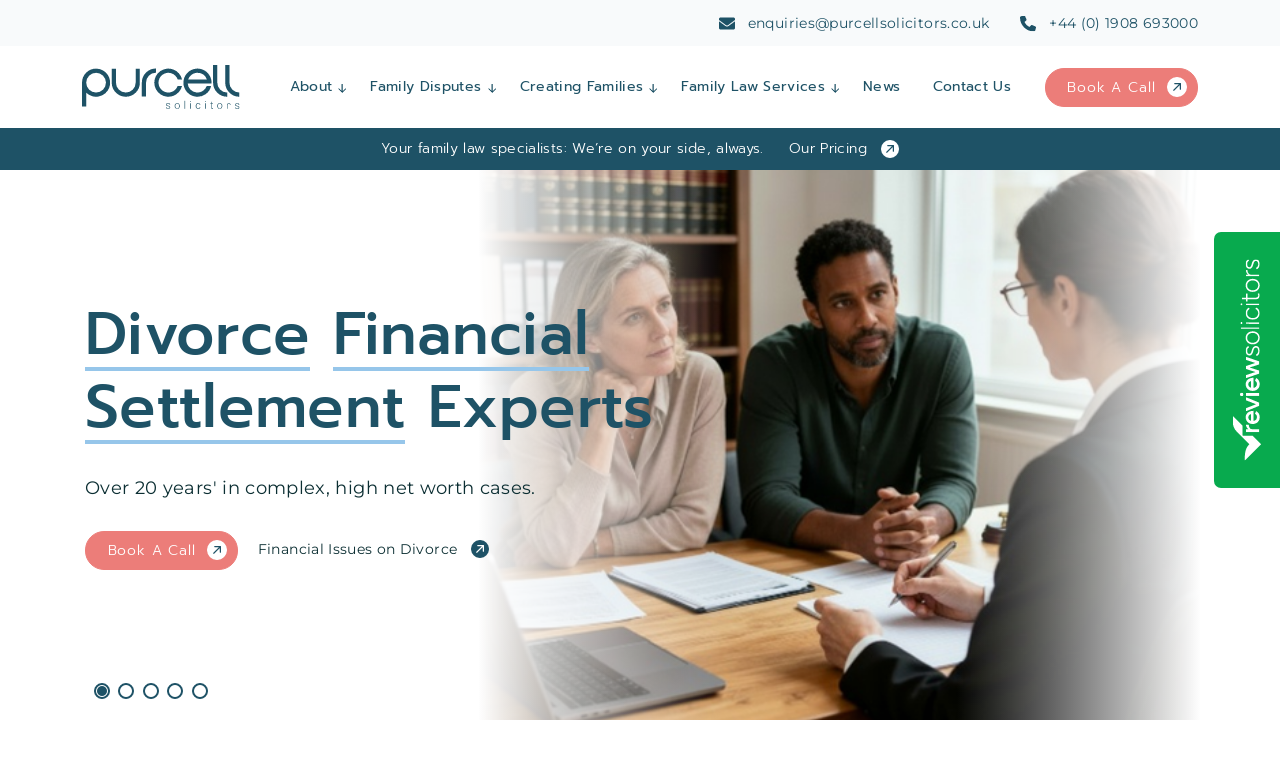

--- FILE ---
content_type: application/javascript
request_url: https://www.purcellsolicitors.co.uk/wp-content/cache/min/1/wp-content/themes/purcell/js/custom.js?ver=1768203824
body_size: 599
content:
(function($){var icon=document.getElementById("icon");var icon1=document.getElementById("a");var icon2=document.getElementById("b");var icon3=document.getElementById("c");jQuery('.navbar-toggler').click(function(){jQuery('html, body').toggleClass('responsive-menu-open');icon1.classList.toggle('a');icon2.classList.toggle('c');icon3.classList.toggle('b')});jQuery('.menu-item-has-children').click(function(){jQuery(this).toggleClass('sub-open')});if($('.gform_wrapper').length){document.querySelector(".gform_wrapper form").addEventListener("submit",()=>{var targetElement=event.target||event.srcElement;targetElement.querySelector("input[type='submit']").value="Processing, please wait..."})}
var popup=document.getElementById("footer-popup");if(sessionStorage.PopupClosedCv=='yes'){jQuery('.popup-wrapper').removeClass('open');jQuery('.popup-wrapper').addClass('close')}
if(sessionStorage.getItem("PopupClosedCv")===null){sessionStorage.PopupClosedCv='no'}
jQuery(".popup-wrapper .close").click(function(e){sessionStorage.PopupClosedCv='yes';console.log(sessionStorage.PopupClosedCv);jQuery(this).parents('.popup-wrapper').removeClass('open');jQuery(this).parents('.popup-wrapper').addClass('close')});jQuery('.acc-slider>.vc_column-inner>.wpb_wrapper').slick({slidesToShow:5,slidesToScroll:1,arrows:!1,autoplay:!0,autoplaySpeed:5000,pauseOnHover:!1,infinite:!0,responsive:[{breakpoint:768,settings:{slidesToShow:2}},{breakpoint:991,settings:{slidesToShow:3}},{breakpoint:1199,settings:{slidesToShow:4}}]});if(jQuery(window).width()<992){jQuery('.why-chose-us').slick({slidesToShow:2,slidesToScroll:1,dots:!0,arrows:!1,autoplay:!0,autoplaySpeed:5000,pauseOnHover:!1,infinite:!0,responsive:[{breakpoint:768,settings:{slidesToShow:1}}]})}
jQuery(document).ready(function(){jQuery("#icon-card-carousel").slick({infinite:!0,slidesToShow:3,slidesToScroll:1,arrows:!0,prevArrow:'<button type="button" role="button" aria-label="Previous" style="color: rgb(51, 51, 51); font-size: 20px;" class="slick-prev default slick-arrow"><i class="ultsl-arrow-left4"></i></button>',nextArrow:'<button type="button" role="button" aria-label="Next" style="color: rgb(51, 51, 51); font-size: 20px;" class="slick-next default slick-arrow"><i class="ultsl-arrow-right4"></i></button>',autoplay:!0,dots:!1,autoplaySpeed:4000,responsive:[{breakpoint:600,settings:{slidesToShow:1,prevArrow:'<button type="button" role="button" aria-label="Previous" style="color: rgb(51, 51, 51); font-size: 20px;" class="slick-prev default slick-arrow"><i class="ultsl-arrow-left4"></i></button>',nextArrow:'<button type="button" role="button" aria-label="Next" style="color: rgb(51, 51, 51); font-size: 20px;" class="slick-next default slick-arrow"><i class="ultsl-arrow-right4"></i></button>',autoplay:!0,dots:!1}},{breakpoint:767,settings:{slidesToShow:2,prevArrow:'<button type="button" role="button" aria-label="Previous" style="color: rgb(51, 51, 51); font-size: 20px;" class="slick-prev default slick-arrow"><i class="ultsl-arrow-left4"></i></button>',nextArrow:'<button type="button" role="button" aria-label="Next" style="color: rgb(51, 51, 51); font-size: 20px;" class="slick-next default slick-arrow"><i class="ultsl-arrow-right4"></i></button>',autoplay:!0,dots:!1}},{breakpoint:992,settings:{slidesToShow:2,prevArrow:'<button type="button" role="button" aria-label="Previous" style="color: rgb(51, 51, 51); font-size: 20px;" class="slick-prev default slick-arrow"><i class="ultsl-arrow-left4"></i></button>',nextArrow:'<button type="button" role="button" aria-label="Next" style="color: rgb(51, 51, 51); font-size: 20px;" class="slick-next default slick-arrow"><i class="ultsl-arrow-right4"></i></button>',autoplay:!0,dots:!1}},{breakpoint:1440,settings:{slidesToShow:3}}]})});jQuery('.ocs-col').click(function(){if(jQuery(this).hasClass('on')){}else{if(jQuery(window).width()>992){jQuery('.ocs-inner').find('.on').children('.ocs-hidden-text').animate({width:'toggle'},450)}else{jQuery('.ocs-inner').find('.on').children('.ocs-hidden-text').slideToggle(450)}
jQuery('.ocs-inner').find('.on').removeClass('on');jQuery(this).addClass('on');if(jQuery(window).width()>992){setTimeout(function(){jQuery('.ocs-inner').find('.on').children('.ocs-hidden-text').animate({width:'toggle'},450)},1)}else{setTimeout(function(){jQuery('.ocs-inner').find('.on').children('.ocs-hidden-text').slideToggle(450)},450)}}})})(jQuery)

--- FILE ---
content_type: image/svg+xml
request_url: https://www.purcellsolicitors.co.uk/wp-content/themes/purcell/img/svg/icons/arrow-large.svg
body_size: -88
content:
<svg xmlns="http://www.w3.org/2000/svg" width="29.767" height="29.767" viewBox="0 0 29.767 29.767">
  <path id="Path_71134" data-name="Path 71134" d="M19.67-.649a.682.682,0,0,0-.753-.753L11.6-.859a.975.975,0,0,0-.874.874.682.682,0,0,0,.753.753L17.983.285,17.5,6.791a.682.682,0,0,0,.753.753.975.975,0,0,0,.874-.874ZM-.312,19.645l19.7-19.7L18.324-1.121l-19.7,19.7Z" transform="translate(14.864 1.966) rotate(45)" fill="#fff"/>
</svg>


--- FILE ---
content_type: image/svg+xml
request_url: https://www.purcellsolicitors.co.uk/wp-content/themes/purcell/img/svg/logo.svg
body_size: 2005
content:
<svg xmlns="http://www.w3.org/2000/svg" xmlns:xlink="http://www.w3.org/1999/xlink" width="190" height="52.922" viewBox="0 0 190 52.922">
  <defs>
    <clipPath id="clip-path">
      <rect id="Rectangle_2856" data-name="Rectangle 2856" width="190" height="52.922" transform="translate(0 0)" fill="none"/>
    </clipPath>
  </defs>
  <g id="Group_3951" data-name="Group 3951" transform="translate(0 -0.864)">
    <g id="Group_3950" data-name="Group 3950" transform="translate(0 0.864)" clip-path="url(#clip-path)">
      <path id="Path_71115" data-name="Path 71115" d="M73.871,42.148A16.94,16.94,0,0,1,56.95,25.227V8.432h5.064V25.227a11.857,11.857,0,0,0,23.714,0V8.432h5.064V25.227A16.94,16.94,0,0,1,73.871,42.148" transform="translate(-21.202 -3.974)" fill="#1e5266"/>
      <path id="Path_71116" data-name="Path 71116" d="M119.7,41.755h-5.064V24.96A16.94,16.94,0,0,1,131.553,8.039V13.1A11.87,11.87,0,0,0,119.7,24.96Z" transform="translate(-42.676 -3.828)" fill="#1e5266"/>
      <path id="Path_71117" data-name="Path 71117" d="M268.066,39.009a16.94,16.94,0,0,1-16.92-16.921V0h5.064V22.088a11.87,11.87,0,0,0,11.857,11.857Z" transform="translate(-93.499 -0.835)" fill="#1e5266"/>
      <path id="Path_71118" data-name="Path 71118" d="M291.366,39.009a16.94,16.94,0,0,1-16.921-16.921V0h5.064V22.088a11.87,11.87,0,0,0,11.858,11.857Z" transform="translate(-102.173 -0.835)" fill="#1e5266"/>
      <path id="Path_71119" data-name="Path 71119" d="M16.922,8.231A16.941,16.941,0,0,0,0,25.152V53.947H5.064V37.209A16.916,16.916,0,1,0,16.922,8.231m0,28.778A11.857,11.857,0,1,1,28.778,25.152,11.871,11.871,0,0,1,16.922,37.009" transform="translate(0 -3.899)" fill="#1e5266"/>
      <path id="Path_71120" data-name="Path 71120" d="M166.6,29.082a11.857,11.857,0,1,1,0-7.86h5.282a16.921,16.921,0,1,0,0,7.86Z" transform="translate(-51.565 -3.899)" fill="#1e5266"/>
      <path id="Path_71121" data-name="Path 71121" d="M228.15,25.152a16.9,16.9,0,0,0-.466-3.93h0a16.826,16.826,0,0,0-2.188-5.15l-.023-.036a17.067,17.067,0,0,0-2.6-3.145l-.074-.071q-.474-.444-.98-.852l-.092-.072a16.963,16.963,0,0,0-2.174-1.466c-.041-.024-.083-.049-.125-.072-.364-.2-.737-.39-1.117-.567l-.188-.085c-.382-.171-.771-.331-1.168-.475l-.129-.043q-.58-.2-1.18-.367c-.041-.011-.082-.024-.123-.035-.407-.107-.82-.195-1.238-.271l-.24-.043q-.619-.1-1.251-.164l-.222-.017c-.442-.035-.888-.058-1.338-.058h0q-.438,0-.87.022c-.272.014-.541.035-.809.062l-.049,0a16.922,16.922,0,1,0,18.183,20.763H222.4a11.845,11.845,0,0,1-22.975-2.842h28.684c.023-.36.039-.722.039-1.088m-28.094-3.93h0a11.878,11.878,0,0,1,1.665-3.123l.082-.109q.241-.318.5-.619c.031-.036.065-.071.1-.107a11.96,11.96,0,0,1,1.692-1.559c.1-.079.207-.159.315-.235.153-.109.311-.212.47-.313.139-.089.281-.175.424-.258s.293-.17.444-.249c.194-.1.393-.2.593-.286.11-.05.218-.106.33-.153.309-.13.626-.245.949-.348.112-.036.226-.065.34-.1.233-.067.468-.129.707-.183.125-.028.25-.052.377-.076.245-.046.493-.083.744-.114.114-.014.227-.03.341-.041.363-.034.73-.056,1.1-.056h0A11.867,11.867,0,0,1,222.4,21.222Z" transform="translate(-72.339 -3.899)" fill="#1e5266"/>
      <path id="Path_71122" data-name="Path 71122" d="M165.157,79.46a1.074,1.074,0,0,0-.449-.9,3.476,3.476,0,0,0-1.356-.532,6.1,6.1,0,0,1-1.406-.44,1.864,1.864,0,0,1-.741-.607,1.511,1.511,0,0,1-.242-.868,1.618,1.618,0,0,1,.672-1.33,2.719,2.719,0,0,1,1.724-.525,2.8,2.8,0,0,1,1.827.563,1.805,1.805,0,0,1,.689,1.469h-.755a1.218,1.218,0,0,0-.5-.994,2.257,2.257,0,0,0-2.452-.066,1.018,1.018,0,0,0-.45.859.929.929,0,0,0,.374.79,3.962,3.962,0,0,0,1.365.512,6.386,6.386,0,0,1,1.484.5,1.919,1.919,0,0,1,.733.635,1.747,1.747,0,0,1-.456,2.277,2.97,2.97,0,0,1-1.815.515,3.045,3.045,0,0,1-1.928-.576,1.771,1.771,0,0,1-.739-1.456h.756a1.308,1.308,0,0,0,.556,1.028,2.273,2.273,0,0,0,1.355.368,2.143,2.143,0,0,0,1.271-.346,1.038,1.038,0,0,0,.484-.874" transform="translate(-59.84 -28.481)" fill="#1e5266"/>
      <path id="Path_71123" data-name="Path 71123" d="M177.564,77.687a4.005,4.005,0,0,1,.38-1.768,2.861,2.861,0,0,1,2.652-1.661,2.8,2.8,0,0,1,2.2.953,3.676,3.676,0,0,1,.842,2.526v.157a4.041,4.041,0,0,1-.38,1.777,2.838,2.838,0,0,1-1.073,1.217,2.937,2.937,0,0,1-1.579.427,2.8,2.8,0,0,1-2.2-.953,3.661,3.661,0,0,1-.846-2.525Zm.755.207a3.089,3.089,0,0,0,.631,2,2.139,2.139,0,0,0,3.309,0,3.192,3.192,0,0,0,.631-2.066v-.144a3.465,3.465,0,0,0-.289-1.428,2.319,2.319,0,0,0-.812-1A2.07,2.07,0,0,0,180.6,74.9a2.011,2.011,0,0,0-1.642.789,3.194,3.194,0,0,0-.635,2.066Z" transform="translate(-66.105 -28.481)" fill="#1e5266"/>
      <rect id="Rectangle_2855" data-name="Rectangle 2855" width="0.755" height="9.662" transform="translate(123.286 43.047)" fill="#1e5266"/>
      <path id="Path_71124" data-name="Path 71124" d="M207.343,71.027a.505.505,0,0,1,.137-.359.492.492,0,0,1,.378-.147.5.5,0,0,1,.38.147.5.5,0,0,1,.142.359.487.487,0,0,1-.142.357.512.512,0,0,1-.38.144.5.5,0,0,1-.378-.144.5.5,0,0,1-.137-.357m.886,8.772h-.755V72.992h.755Z" transform="translate(-77.192 -27.089)" fill="#1e5266"/>
      <path id="Path_71125" data-name="Path 71125" d="M220.843,80.68a1.987,1.987,0,0,0,1.318-.444,1.559,1.559,0,0,0,.576-1.147h.724a2.138,2.138,0,0,1-.39,1.135,2.439,2.439,0,0,1-.954.8,2.875,2.875,0,0,1-1.274.289,2.629,2.629,0,0,1-2.123-.931,3.762,3.762,0,0,1-.783-2.5v-.227a4.267,4.267,0,0,1,.352-1.78,2.72,2.72,0,0,1,1.01-1.2,2.787,2.787,0,0,1,1.538-.422,2.623,2.623,0,0,1,1.846.667,2.432,2.432,0,0,1,.777,1.755h-.724a1.822,1.822,0,0,0-1.9-1.78,1.877,1.877,0,0,0-1.582.736,3.331,3.331,0,0,0-.563,2.063v.22a3.254,3.254,0,0,0,.563,2.031,1.889,1.889,0,0,0,1.588.73" transform="translate(-81.136 -28.48)" fill="#1e5266"/>
      <path id="Path_71126" data-name="Path 71126" d="M235.607,71.027a.505.505,0,0,1,.137-.359.493.493,0,0,1,.378-.147.495.495,0,0,1,.522.506.487.487,0,0,1-.142.357.511.511,0,0,1-.38.144.5.5,0,0,1-.378-.144.5.5,0,0,1-.137-.357m.886,8.772h-.755V72.992h.755Z" transform="translate(-87.714 -27.089)" fill="#1e5266"/>
      <path id="Path_71127" data-name="Path 71127" d="M247.5,71.683v1.743H248.9v.616H247.5v4.54a1.421,1.421,0,0,0,.2.844.792.792,0,0,0,.683.277,4.662,4.662,0,0,0,.61-.063l.031.611a2.469,2.469,0,0,1-.8.106,1.343,1.343,0,0,1-1.127-.45,2.121,2.121,0,0,1-.352-1.324V74.042H245.49v-.616h1.252V71.683Z" transform="translate(-91.394 -27.522)" fill="#1e5266"/>
      <path id="Path_71128" data-name="Path 71128" d="M259.1,77.687a4,4,0,0,1,.38-1.768,2.86,2.86,0,0,1,2.652-1.661,2.8,2.8,0,0,1,2.2.953,3.676,3.676,0,0,1,.842,2.526v.157a4.041,4.041,0,0,1-.38,1.777,2.837,2.837,0,0,1-1.073,1.217,2.936,2.936,0,0,1-1.579.427,2.8,2.8,0,0,1-2.2-.953,3.661,3.661,0,0,1-.846-2.525Zm.755.207a3.089,3.089,0,0,0,.631,2,2.139,2.139,0,0,0,3.309,0,3.191,3.191,0,0,0,.631-2.066v-.144a3.463,3.463,0,0,0-.289-1.428,2.319,2.319,0,0,0-.812-1,2.071,2.071,0,0,0-1.195-.355,2.011,2.011,0,0,0-1.642.789,3.194,3.194,0,0,0-.635,2.066Z" transform="translate(-96.461 -28.481)" fill="#1e5266"/>
      <path id="Path_71129" data-name="Path 71129" d="M278.554,81.324h-.724V76.753a2.165,2.165,0,1,1,4.331,0h-.724a1.442,1.442,0,1,0-2.883,0Z" transform="translate(-103.434 -28.603)" fill="#1e5266"/>
      <path id="Path_71130" data-name="Path 71130" d="M297.575,79.726a1.074,1.074,0,0,0-.449-.9,3.477,3.477,0,0,0-1.356-.532,6.1,6.1,0,0,1-1.406-.44,1.864,1.864,0,0,1-.741-.607,1.512,1.512,0,0,1-.242-.868,1.618,1.618,0,0,1,.672-1.33,2.72,2.72,0,0,1,1.724-.525,2.8,2.8,0,0,1,1.827.563,1.8,1.8,0,0,1,.689,1.469h-.754a1.218,1.218,0,0,0-.5-.994,2.257,2.257,0,0,0-2.453-.066,1.018,1.018,0,0,0-.45.859.929.929,0,0,0,.374.79,3.962,3.962,0,0,0,1.365.512,6.389,6.389,0,0,1,1.484.5,1.919,1.919,0,0,1,.733.635,1.747,1.747,0,0,1-.456,2.277,2.97,2.97,0,0,1-1.815.515,3.045,3.045,0,0,1-1.928-.576,1.771,1.771,0,0,1-.739-1.456h.756a1.308,1.308,0,0,0,.556,1.028,2.273,2.273,0,0,0,1.355.368,2.144,2.144,0,0,0,1.271-.346,1.038,1.038,0,0,0,.484-.874" transform="translate(-109.138 -28.58)" fill="#1e5266"/>
    </g>
  </g>
</svg>


--- FILE ---
content_type: application/javascript
request_url: https://www.purcellsolicitors.co.uk/wp-content/cache/min/1/wp-content/themes/clearvertical/js/fixtoc.js?ver=1768203824
body_size: 102
content:
(function($){jQuery(document).ready(function(){jQuery(window).scroll(function(){if(jQuery(window).width()>1200){fixToc()}});var total_headings=0;var count_headings=1;var iteration_id=1;jQuery(document).ready(function(){jQuery('.single-post .post-content :header').each(function(){jQuery(this).attr('id','head-'+iteration_id+'');iteration_id++;total_headings++})});var iteration_toc=1;jQuery("#sidebar .toc_widget").find('a').each(function(){jQuery(this).attr('id','toc-link-'+iteration_toc+'');jQuery(this).addClass('toc-link-all');iteration_toc++});fixToc();function fixToc(){if(jQuery(".single-post .post-content").length>0){var check=function(){while(count_headings<=total_headings){var loop_var_name='#head-'+count_headings;docViewTop=jQuery(window).scrollTop();if(jQuery(loop_var_name).length>0){if(jQuery(window).width()>1440){var times_amount='1.'+count_headings;var increase_amount=400*times_amount;var loop_elemtop=jQuery(loop_var_name).offset().top-increase_amount}else{var times_amount='1.'+count_headings;var increase_amount=350*times_amount;var loop_elemtop=jQuery(loop_var_name).offset().top-increase_amount}
if(docViewTop>=loop_elemtop){jQuery('.toc-link-all').removeClass('active');jQuery('#toc-link-'+count_headings).addClass('active')}}
count_headings++}
setTimeout(check,2000)}
check();count_headings=0}}})})(jQuery)

--- FILE ---
content_type: application/javascript
request_url: https://www.purcellsolicitors.co.uk/wp-content/cache/min/1/wp-content/themes/clearvertical/js/footer-dropdown.js?ver=1768203824
body_size: -245
content:
(function($){if($(window).width()<768){jQuery('.footer-links-fold').addClass('hide');$('.footer-links-fold').click(function(){jQuery(this).toggleClass('hide')})}})(jQuery)

--- FILE ---
content_type: application/javascript
request_url: https://www.purcellsolicitors.co.uk/wp-content/cache/min/1/wp-content/themes/clearvertical/js/wow-cust.js?ver=1768203824
body_size: -215
content:
(function($){jQuery(document).ready(function(){var wow=new WOW({boxClass:'wow',animateClass:'animated',});wow.init();$('.wow_delay_one').each(function(){$(this).attr('data-wow-delay','0.1s')});$('.wow_delay_two').each(function(){$(this).attr('data-wow-delay','0.15s')});$('.wow_delay_three').each(function(){$(this).attr('data-wow-delay','0.2s')})})})(jQuery)

--- FILE ---
content_type: application/javascript
request_url: https://www.purcellsolicitors.co.uk/wp-content/cache/min/1/wp-content/themes/clearvertical/js/jobs.js?ver=1768203824
body_size: 24
content:
(function($){jQuery(document).ready(function(){jQuery('.job-toggle').click(function(){jQuery('.job-toggle').removeClass('active');jQuery(this).addClass('active');jQuery('.cv_job-display-type').removeClass('active');jQuery('#cv_jobDisplay__'+jQuery(this).attr('toggle-target')).addClass('active')});jQuery('.job-share-toggle').click(function(){jQuery(this).parent('.share-job-outer').toggleClass('clicked')});jQuery('.share-item').click(function(e){e.preventDefault();window.open(jQuery(this).attr('href'),'fbShareWindow','height=450, width=550, top='+(jQuery(window).height()/2-275)+', left='+(jQuery(window).width()/2-225)+', toolbar=0, location=0, menubar=0, directories=0, scrollbars=0');return!1});jQuery('.job-apply-btn').click(function(){jQuery('#jobPopup').addClass('active');jQuery('body').addClass('job-scroll')});jQuery('.jp-background').click(function(){jQuery('#jobPopup').removeClass('active');jQuery('body').removeClass('job-scroll')});if(jQuery(".single-job .gform_wrapper").hasClass("gform_validation_error")){jQuery("#jobPopup").addClass('active');jQuery('body').addClass('job-scroll')}})})(jQuery)

--- FILE ---
content_type: application/javascript
request_url: https://www.purcellsolicitors.co.uk/wp-content/cache/min/1/wp-content/themes/clearvertical/js/social-share.js?ver=1768203824
body_size: -183
content:
(function($){jQuery(document).on('click','.share-icons .icon-social',function(){var url=jQuery(this).data('site');fnewwindow=window.open(url,'name','height=500,width=500');if(window.focus){newwindow.focus()}
return!1})})(jQuery)

--- FILE ---
content_type: application/javascript
request_url: https://www.purcellsolicitors.co.uk/wp-content/cache/min/1/wp-content/themes/clearvertical/js/remove-link-title.js?ver=1768203824
body_size: -185
content:
(function($){window.onload=function(){var links=document.getElementsByTagName("a");for(var i=0;i<links.length;i++){var link=links[i];if(!jQuery(link).attr('title')){var $text=jQuery(link).text();jQuery(link).attr('title',$text)}
link.onmouseover=function(){this.setAttribute("org_title",this.title);this.title=""};link.onmouseout=function(){this.title=this.getAttribute("org_title")}}}})(jQuery)

--- FILE ---
content_type: application/javascript
request_url: https://www.purcellsolicitors.co.uk/wp-content/cache/min/1/wp-content/themes/clearvertical/js/remove-img-alt.js?ver=1768203824
body_size: -164
content:
(function($){window.onload=function(){var imgs=document.getElementsByTagName("img");for(var i=0;i<imgs.length;i++){var img_single=imgs[i];if(!jQuery(imgs).attr('alt')){var $text=jQuery(img_single).attr('src');$text.replace("-"," ");jQuery(img_single).attr('alt',$text)}
img_single.onmouseover=function(){this.setAttribute("org_alt",this.alt);this.alt=""};img_single.onmouseout=function(){this.alt=this.getAttribute("org_alt")}}}})(jQuery)

--- FILE ---
content_type: application/javascript
request_url: https://www.purcellsolicitors.co.uk/wp-content/cache/min/1/wp-content/themes/clearvertical/js/tabbed-slider.js?ver=1768203824
body_size: -27
content:
(function($){jQuery(document).ready(function(){$('.slick-tabs').on('init',function(event,slick){var dots=$('.slick-tabs_outer .slick-dots li');dots.each(function(k,v){$(this).find('button').addClass('heading'+k)});var items=slick.$slides;items.each(function(k,v){var text=$(this).find('h6').text();$('.heading'+k).text(text)})});$('.slick-tabs').each(function(){$(this).slick({dots:!0,appendDots:'.dot-section',focusOnSelect:!0,infinite:!0,arrows:!0,autoplay:!0,autoplaySpeed:6000,prevArrow:'<a href="#" aria-label="Previous" class="slick-prev slick-arrow"></a>',nextArrow:'<a href="#" aria-label="Next" class="slick-next slick-arrow"></a>',slidesToShow:1,slidesToScroll:1,})})})})(jQuery)

--- FILE ---
content_type: application/javascript
request_url: https://www.purcellsolicitors.co.uk/wp-content/cache/min/1/wp-content/themes/clearvertical/js/img-load-in.js?ver=1768203824
body_size: 246
content:
(function($){jQuery(document).ready(function(){function hexToRgb(hex){var result=/^#?([a-f\d]{2})([a-f\d]{2})([a-f\d]{2})$/i.exec(hex);return result?{r:parseInt(result[1],16),g:parseInt(result[2],16),b:parseInt(result[3],16)}:null}
$('.imgload').each(function(index,value){$(this).prepend('<div class="before"></div>');$(this).append('<div class="after"></div>');$(this).find('img').attr('id','imgload-'+index);var classList=$(this).attr("class").split(/\s+/);var imgload_hex=classList.filter((classList)=>classList.startsWith("imgload-"));imgload_hex=imgload_hex.join(", ");var imgload_hex_filtered=imgload_hex.replace('imgload-','');$(this).find('.after').css({'background':'#'+imgload_hex_filtered});var imgload_rgba=hexToRgb(imgload_hex_filtered);var imgload_rgba_array=$.map(imgload_rgba,function(value,index){return[value]});$(this).find('.before').css({'background-color':'rgba('+imgload_rgba_array[0]+','+imgload_rgba_array[1]+','+imgload_rgba_array[2]+',.8)'})});$.fn.isInViewport=function(){let elementTop=$(this).offset().top;let elementBottom=elementTop+$(this).outerHeight();let viewportTop=$(window).scrollTop();let viewportBottom=viewportTop+$(window).height();return elementBottom>viewportTop&&elementTop<viewportBottom};$(window).on("load resize scroll",function(){$('.imgload').each(function(){if($(this).isInViewport()){$(this).addClass('in-view')}})})})})(jQuery)

--- FILE ---
content_type: application/javascript
request_url: https://www.purcellsolicitors.co.uk/wp-content/cache/min/1/wp-content/themes/clearvertical/js/rfs.js?ver=1768203824
body_size: 817
content:
const postcss=require('postcss');const valueParser=require('postcss-value-parser');const BREAKPOINT_ERROR='breakpoint option is invalid, it should be set in `px`, `rem` or `em`.';const BREAKPOINT_UNIT_ERROR='breakpointUnit option is invalid, it should be `px`, `rem` or `em`.';const BASE_RFS_ERROR='baseValue option is invalid, it should be set in `px` or `rem`.';module.exports=class{constructor(opts){const defaultOptions={baseValue:20,unit:'rem',breakpoint:1200,breakpointUnit:'px',factor:10,twoDimensional:!1,unitPrecision:5,remValue:16,functionName:'rfs',enableRfs:!0,mode:'min-media-query'};this.opts=Object.assign(defaultOptions,opts);if(typeof this.opts.baseValue!=='number'){if(this.opts.baseValue.endsWith('px')){this.opts.baseValue=parseFloat(this.opts.baseValue)}else if(this.opts.baseValue.endsWith('rem')){this.opts.baseValue=parseFloat(this.opts.baseValue)/this.opts.remValue}else{console.error(BASE_RFS_ERROR)}}
if(typeof this.opts.breakpoint!=='number'){if(this.opts.breakpoint.endsWith('px')){this.opts.breakpoint=parseFloat(this.opts.breakpoint)}else if(this.opts.breakpoint.endsWith('em')){this.opts.breakpoint=parseFloat(this.opts.breakpoint)*this.opts.remValue}else{console.error(BREAKPOINT_ERROR)}}
if(!['px','rem','em'].includes(this.opts.breakpointUnit)){console.error(BREAKPOINT_UNIT_ERROR)}}
toFixed(number,precision){const multiplier=Math.pow(10,precision+1);const wholeNumber=Math.floor(number*multiplier);return Math.round(wholeNumber/10)*10/multiplier}
renderValue(value){if(value===0){return value}
if(this.opts.unit==='rem'){return `${this.toFixed(value / this.opts.remValue, this.opts.unitPrecision)}rem`}
return `${this.toFixed(value, this.opts.unitPrecision)}px`}
process(declarationValue,fluid){const parsed=valueParser(declarationValue);parsed.walk(node=>{if(node.type!=='function'&&node.value!==this.opts.functionName){return}
node.nodes.filter(node=>node.type==='word').forEach(node=>{node.value=node.value.replace(/^(-?\d*\.?\d+)(.*)/g,(match,value,unit)=>{value=parseFloat(value);if(isNaN(value)||!['px','rem'].includes(unit)){return match}
if(unit==='rem'){value*=this.opts.remValue}
if(!fluid||this.opts.baseValue>=Math.abs(value)||this.opts.factor<=1||!this.opts.enableRfs){return this.renderValue(value)}
let baseValue=this.opts.baseValue+((Math.abs(value)-this.opts.baseValue)/this.opts.factor);const diff=Math.abs(value)-baseValue;if(this.opts.unit==='rem'){baseValue/=this.opts.remValue}
const viewportUnit=this.opts.twoDimensional?'vmin':'vw';if(value>0){return `calc(${this.toFixed(baseValue, this.opts.unitPrecision)}${this.opts.unit} + ${this.toFixed(diff * 100 / this.opts.breakpoint, this.opts.unitPrecision)}${viewportUnit})`}
return `calc(-${this.toFixed(baseValue, this.opts.unitPrecision)}${this.opts.unit} - ${this.toFixed(diff * 100 / this.opts.breakpoint, this.opts.unitPrecision)}${viewportUnit})`})});node.type='word';node.value=valueParser.stringify(node.nodes)});return parsed.toString()}
value(value){return this.process(value,!1)}
fluidValue(value){return this.process(value,!0)}
renderMediaQuery(){const mediaQuery={name:'media'};const dimPrefix=(this.opts.mode==='min-media-query')?'min':'max';const dimConnector=(this.opts.mode==='min-media-query')?' and':',';const breakpoint=(this.opts.breakpointUnit==='px')?this.opts.breakpoint:this.opts.breakpoint/this.opts.remValue;if(this.opts.twoDimensional){mediaQuery.params=`(${dimPrefix}-width: ${breakpoint}${this.opts.breakpointUnit})${dimConnector} (${dimPrefix}-height: ${breakpoint}${this.opts.breakpointUnit})`}else{mediaQuery.params=`(${dimPrefix}-width: ${breakpoint}${this.opts.breakpointUnit})`}
return postcss.atRule(mediaQuery)}
getOptions(){return this.opts}}

--- FILE ---
content_type: image/svg+xml
request_url: https://www.purcellsolicitors.co.uk/wp-content/themes/purcell/img/svg/icons/arrow.svg
body_size: -89
content:
<svg xmlns="http://www.w3.org/2000/svg" width="5.285" height="5.285" viewBox="0 0 5.285 5.285">
  <path id="Path_71131" data-name="Path 71131" d="M6.254.413A.406.406,0,0,0,5.849.007H2.2a.406.406,0,1,0,0,.812H5.443V4.066a.406.406,0,0,0,.812,0ZM1.544,5.292,6.136.7,5.562.126.97,4.718Z" transform="translate(-0.97 -0.007)" fill="#0c2f33"/>
</svg>


--- FILE ---
content_type: application/javascript
request_url: https://www.purcellsolicitors.co.uk/wp-content/cache/min/1/wp-content/themes/clearvertical/js/home-banner.js?ver=1768203824
body_size: -164
content:
(function($){jQuery(document).ready(function(){jQuery("#homeBannerSlick").on("init",function(e,t){jQuery("video").each(function(){this.play()})});var t=jQuery("#homeBannerSlick");t.slick({arrows:!1,dots:!0,slidesToShow:1,slidesToScroll:1,fade:!0,autoplay:!0,autoplaySpeed:13766,pauseOnHover:!1,responsive:[{breakpoint:501,settings:{arrows:!1,},},],})})})(jQuery)

--- FILE ---
content_type: application/javascript
request_url: https://www.purcellsolicitors.co.uk/wp-content/cache/min/1/wp-content/themes/clearvertical/js/countup.js?ver=1768203824
body_size: -26
content:
(function($){$('.countup').each(function(k,v){var $this=$(this);var data_number=$this.text();$(this).attr('data-count',data_number);$(this).text(0)});var $win=$(window);var $stat=$('.countup');$win.on('scroll',function(){var scrollTop=$win.scrollTop();$stat.each(function(){if(!$(this).hasClass('counted')){let elementTop=$(this).offset().top;let elementBottom=elementTop+$(this).outerHeight();let viewportTop=$(window).scrollTop();let viewportBottom=viewportTop+$(window).height();if((elementBottom>viewportTop)&&(elementTop<viewportBottom)){var $this=$(this);jQuery({Counter:0}).animate({Counter:$(this).attr('data-count')},{duration:1000,easing:'swing',step:function(){$this.text(Math.ceil(this.Counter))}});$(this).addClass('counted')}}})}).scroll()})(jQuery)

--- FILE ---
content_type: application/javascript
request_url: https://www.purcellsolicitors.co.uk/wp-content/cache/min/1/wp-content/themes/clearvertical/js/testimonial-carousel-two.js?ver=1768203824
body_size: -101
content:
(function($){jQuery(document).ready(function(){jQuery('.testimonial-sec>.vc_col-sm-8>.vc_column-inner>.wpb_wrapper').slick({slidesToShow:1,slidesToScroll:1,arrows:!0,prevArrow:'<a href="#" aria-label="Previous" class="slick-prev slick-arrow"></a>',nextArrow:'<a href="#" aria-label="Next" class="slick-next slick-arrow"></a>',dots:!1,autoplay:!0,autoplaySpeed:30000,pauseOnHover:!1,infinite:!0})})})(jQuery)

--- FILE ---
content_type: application/javascript
request_url: https://www.purcellsolicitors.co.uk/wp-content/cache/min/1/wp-content/themes/clearvertical/js/faqs.js?ver=1768203824
body_size: 194
content:
(function($){jQuery('.faq-filter__item:not(.faq-filter_search)').click(function(){var faqTarget=jQuery(this).data('for');if(!jQuery(this).hasClass('active')){jQuery('.faq-filter__item.active').removeClass('active');jQuery(this).addClass('active')};jQuery('#faqItems .col-md-12.'+faqTarget).delay(600).slideDown(600);jQuery('#faqItems .col-md-12:not(.'+faqTarget+')').slideUp(600);jQuery('#search_text').val('')});jQuery('.faq-filter__item.faq-filter_search').click(function(){jQuery(this).toggleClass('active-search');if(jQuery(this).hasClass('active-search')){jQuery('#search_text').focus()}});function filterResults(){jQuery('.faq-filter__item.active').removeClass('active');var input=document.getElementById("search_text"),filter=input.value.toUpperCase(),ul=document.getElementById("faqItems"),li=ul.getElementsByTagName("article"),a,i;for(i=0;i<li.length;i++){a=li[i].getElementsByClassName("question")[0];if(a.innerHTML.toUpperCase().indexOf(filter)>-1){li[i].style.display="block"}else{li[i].style.display="none"}}}
jQuery(document).on('change','#search_text',function(){filterResults()});jQuery('.question').click(function(){if(jQuery(this).hasClass('active')){jQuery(this).removeClass('active ')}else{jQuery('.question.active').children().children('.meta').slideToggle(600);jQuery('.question.active').children('.question-answer').slideToggle(600);jQuery('.question.active').removeClass('active');jQuery(this).addClass('active')}
jQuery(this).children().children('.meta').slideToggle(600);jQuery(this).children('.question-answer').slideToggle(600)});jQuery('.question').each(function(index,el){if(jQuery(el).hasClass('active')){}else{jQuery(el).children('.question-answer').hide(0)}});jQuery('.question-close').click(function(){jQuery('.faq-loop').removeClass('clicked');jQuery('.question, .question-answer-absolute').removeClass('active')})})(jQuery)

--- FILE ---
content_type: application/javascript
request_url: https://www.purcellsolicitors.co.uk/wp-content/cache/min/1/wp-content/themes/clearvertical/js/google-map.js?ver=1768203824
body_size: -133
content:
(function($){jQuery(document).ready(function(){var map_i=0;$(".google-map").hover(function(){var map=$(this).attr('data-map');var iter=$(this).attr('data-iter');if(!map_i==iter){$('.google-map.'+iter+' .map-btn').addClass('hidden');$('.google-map.'+iter+' .overlay').addClass('hidden');$('.map-area.'+iter+'').addClass('indexed');$('.map-area.'+iter+'').removeClass('hidden');$('.google-map .map-area.'+iter+'').html('<iframe src="'+map+'"></iframe>');if($(window).width()<768){$('.google-map .btn').addClass('hidden')}
map_i=iter}})})})(jQuery)

--- FILE ---
content_type: application/javascript
request_url: https://www.purcellsolicitors.co.uk/wp-content/cache/min/1/wp-content/themes/clearvertical/js/sticky-menu.js?ver=1768203824
body_size: -255
content:
(function($){jQuery(window).scroll(function(){var scroll=jQuery(window).scrollTop();if(scroll>57){jQuery("body").addClass("header-fixed")}else{jQuery("body").removeClass("header-fixed")}
if(scroll>250){jQuery("body").addClass("header-shrunk")}else{jQuery("body").removeClass("header-shrunk")}})})(jQuery)